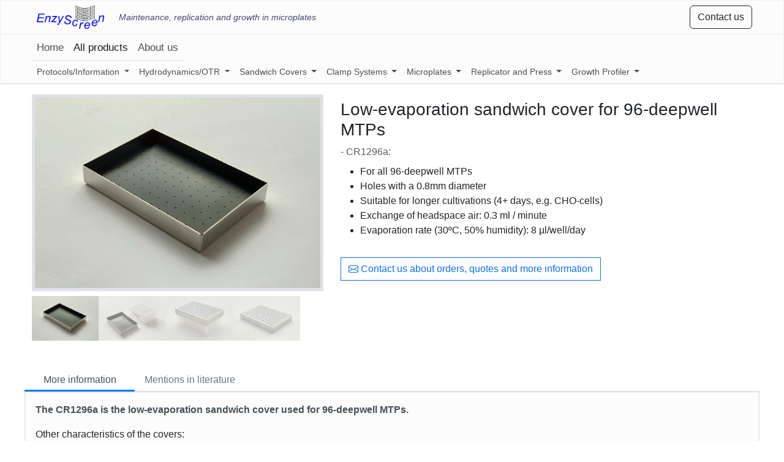

--- FILE ---
content_type: text/html; charset=utf-8
request_url: https://www.enzyscreen.com/product/sandwich-cover-for-all-types-of-96-deepwell-mtps-low-evaporation-version-of-cr1296/
body_size: 16197
content:


<!DOCTYPE html>
<html lang="en">
<head>
    <!-- Required meta tags -->
    <meta charset="utf-8">
    <meta name="viewport" content="width=device-width, initial-scale=1">
    <link rel="icon" type="image/png" sizes="32x32" href="/favicon-32x32.png">
    <link rel="icon" type="image/png" sizes="16x16" href="/favicon-16x16.png">

    
    <script src="https://cdn.usefathom.com/script.js" data-site="QHSXFTGU" defer></script>
    <!-- <script src="https://beautiful-jack.enzyscreen.com/script.js" data-site="QHSXFTGU" defer></script> -->
    

    <link rel="stylesheet" href="/static/django_ckeditor_5/dist/styles.css">
    <!-- <link href="https://cdn.jsdelivr.net/npm/bootstrap@5.0.2/dist/css/bootstrap.min.css" rel="stylesheet" integrity="sha384-EVSTQN3/azprG1Anm3QDgpJLIm9Nao0Yz1ztcQTwFspd3yD65VohhpuuCOmLASjC" crossorigin="anonymous"> -->
    <link href="https://cdn.jsdelivr.net/npm/bootstrap@5.2.0-beta1/dist/css/bootstrap.min.css" rel="stylesheet" integrity="sha384-0evHe/X+R7YkIZDRvuzKMRqM+OrBnVFBL6DOitfPri4tjfHxaWutUpFmBp4vmVor" crossorigin="anonymous">
    <link rel="stylesheet" href="/static/css/enzyscreen.css">

    <script>
    function getURLParameters() {
      return new URLSearchParams(window.location.search);
    }
    
    function setCookie(name, value, daysToExpire) {
      const date = new Date();
      date.setTime(date.getTime() + (daysToExpire * 24 * 60 * 60 * 1000));
      const expires = "expires=" + date.toUTCString();
      document.cookie = name.toLowerCase() + "=" + value + ";" + expires + ";path=/";
    }
    
    function getCookie(name) {
      const nameEQ = name.toLowerCase() + "=";
      const ca = document.cookie.split(';');
      for (let i = 0; i < ca.length; i++) {
        let c = ca[i];
        while (c.charAt(0) === ' ') {
          c = c.substring(1, c.length);
        }
        if (c.indexOf(nameEQ) === 0) {
          return c.substring(nameEQ.length, c.length);
        }
      }
      return null;
    }
    
    function storeParametersInCookies(keysToTrack) {
      const urlParams = getURLParameters();
      keysToTrack.forEach((key) => {
        const value = urlParams.get(key);
        if (value) {
          setCookie(key.toLowerCase(), value, 365); // Store the value for 30 days (adjust as needed).
        }
      });
    }
    
    function loadParametersFromCookies(keysToTrack) {
      const urlParams = getURLParameters();
      keysToTrack.forEach((key) => {
        const value = getCookie(key);
        if (value) {
          urlParams.set(key, value);
        }
      });
      
      // checks if urlparams contains anything
      if (urlParams.toString().length === 0) {
        return;
      }

      const newUrl = `${window.location.origin}${window.location.pathname}?${urlParams.toString()}`;
      window.history.replaceState({}, '', newUrl);
    }
    
    // List of keys to track same as in the source code of fathom
    const keysToTrack = ["keyword", "q", "ref", "s", "utm_campaign", "utm_content", "utm_medium", "utm_source", "utm_term", "action", "name", "pagename", "tab", "via"];
    
    storeParametersInCookies(keysToTrack);
    loadParametersFromCookies(keysToTrack);
    
</script>

    <title>Enzyscreen - Low-evaporation sandwich cover for 96-deepwell MTPs</title>

    
    


    

</head>

<body style="font-family: 'Segoe UI', Tahoma, Geneva, Verdana, sans-serif; background-color: #ffffff;">
    


<header class="bg-light bg-gradient" style="background-color: #f8f8f8;">
  <div class="container" style="max-width: 1200px;">
    <div class="d-flex flex-row align-items-center ">
      <div class="">
        
        <a class="d-inline-block m-2" href="/"><img src="/static/img/enzyscreen_vector_logo.png" alt="" width="110"></a>
        
      </div>
      <!-- below eachother -->
      <div class="d-flex flex-column ms-3 d-none">
        <div class="lead d-flex align-items-center" style="font-size: 14px;">
          <a class="d-none d-sm-flex no-decoration" style="font-weight: 400; color: #474774;" href="/"><em>Maintenance, replication and growth in microplates</em></a>
        </div>
        <div style="font-size: 14px;">
          <!-- button with link to /contact -->
          <a class="btn btn-outline-dark" href="/contact/">Contact us</a>
        </div>
      </div>

      <!-- next to eachother -->
      <div class="d-flex flex-row ms-3 justify-content-between w-100">
        <div class="lead d-flex align-items-center" style="font-size: 14px;">
          <a class="d-none d-sm-flex no-decoration" style="font-weight: 400; color: #474774;"  href="/"><em>Maintenance, replication and growth in microplates</em></a>
        </div>
        <div class="" style="font-size: 14px;">
          <a class="btn btn-outline-dark" href="/contact/">Contact us</a>
        </div>
      </div>
    </div>
  <div>


</header>
<div class='sticky-nav bg-light bg-gradient'>
  <nav class="navbar navbar-light navbar-expand-lg p-lg-0">
    <!-- <a href="/"><img src="/static/img/logo.png" alt="" width="120"></a> -->
      <div class="container" style="max-width: 1200px;">
        <!-- <a href="/"><img src="/static/img/logo.png" alt="" width="120"></a> -->
        <button class="navbar-toggler" type="button" data-bs-toggle="collapse" data-bs-target="#navbarNavDropdown" aria-controls="navbarNavDropdown" aria-expanded="false" aria-label="Toggle navigation">
          <span class="navbar-toggler-icon"></span>
        </button>
          <div class="collapse navbar-collapse" style="font-size: 17px; font-weight: 500;" id="navbarNavDropdown">
            <ul class="navbar-nav w-100">
              <li class="nav-item border-bottom">
                <a class="nav-link " aria-current="page" href="/">Home</a>
              </li>
              <li class="nav-item border-bottom">
                <a class="nav-link active" href="/allproducts/all/">All products</a>
              </li>
              <li class="nav-item border-bottom">
                <a class="nav-link " href="/aboutus/">About us</a>
              </li>
            </ul>
          </div>
      </div>
  </nav>
  <nav class="navbar navbar-light navbar-expand-lg p-0 border-bottom" style="font-size: 14px;">
    <div class="container" style="max-width: 1200px;">
        <div class="collapse navbar-collapse" id="navbarNavDropdown">
          <ul class="navbar-nav w-100">
            
            
                <li class="nav-item dropdown">
                    <a class="nav-link  dropdown-toggle" href="#" id="navbarDropdownMenuLink" role="button" data-bs-toggle="dropdown" aria-expanded="false">
                    Protocols/Information
                    </a>

                    <ul class="dropdown-menu p-2" aria-labelledby="navbarDropdownMenuLink">
                        
                            <li><a class="dropdown-item " href="/article/how-we-work/">How we work</a></li>
                        
                            <li><a class="dropdown-item " href="/article/p01/">Maintenance, sterilisation and use of sandwich covers</a></li>
                        
                            <li><a class="dropdown-item " href="/article/centrifugation-of-polystyrene-mtps/">Centrifugation of Polystyrene MTPs</a></li>
                        
                            <li><a class="dropdown-item " href="/article/cultivation-of-cho-and-hek-cells/">Cultivation of CHO- and HEK cells</a></li>
                        
                            <li><a class="dropdown-item " href="/article/quality-and-reproducibility/">Quality and reproducibility</a></li>
                        
                            <li><a class="dropdown-item " href="/article/literature/">Literature</a></li>
                        
                            <li><a class="dropdown-item " href="/article/relevant-patents/">Relevant patents</a></li>
                        
                            <li><a class="dropdown-item " href="/article/privacy/">Privacy statement</a></li>
                        
                    </ul>
                    
                </li>

            
                <li class="nav-item dropdown">
                    <a class="nav-link  dropdown-toggle" href="#" id="navbarDropdownMenuLink" role="button" data-bs-toggle="dropdown" aria-expanded="false">
                    Hydrodynamics/OTR
                    </a>

                    <ul class="dropdown-menu p-2" aria-labelledby="navbarDropdownMenuLink">
                        
                            <li><a class="dropdown-item " href="/article/hydrodynamicsotr-recommendations-and-background/">Hydrodynamics/OTR recommendations and background</a></li>
                        
                            <li><a class="dropdown-item " href="/article/hydrodynamics-inside-wells-of-a-6-square-deepwell-microplate/">Videos 6-deepwell MTP</a></li>
                        
                            <li><a class="dropdown-item " href="/article/videos-24-square-deepwell/">Videos 24-square deepwell MTPs</a></li>
                        
                            <li><a class="dropdown-item " href="/article/hydrodynamics-inside-wells-of-a-24-roundwell-microplate/">Videos 24-roundwell MTPs</a></li>
                        
                            <li><a class="dropdown-item " href="/article/hydrodynamics-inside-wells-of-extra-high-24-square-deepwell-plates/">Videos 24-hitplates</a></li>
                        
                            <li><a class="dropdown-item " href="/article/hydrodynamics-inside-wells-of-a-96-square-half-deepwell-microplate/">Videos 96-half deepwell MTPs</a></li>
                        
                            <li><a class="dropdown-item " href="/article/hydrodynamics-inside-wells-of-a-96-square-deepwell-microplate/">Videos 96-square deepwell MTPs</a></li>
                        
                            <li><a class="dropdown-item " href="/article/hydrodynamics-inside-wells-of-a-96-roundwell-microplate/">Videos 96-roundwell MTPs</a></li>
                        
                            <li><a class="dropdown-item " href="/article/graphs-otrs-in-96-squarewell-mtps/">graphs OTRs in 96-squarewell MTPs</a></li>
                        
                            <li><a class="dropdown-item " href="/article/Table-oxygen-transfer-rates/">Table Oxygen transfer rates</a></li>
                        
                            <li><a class="dropdown-item " href="/article/graphs-otrs-in-24-squarewell-mtps/">graphs OTRs in 24-squarewell MTPs</a></li>
                        
                    </ul>
                    
                </li>

            
                <li class="nav-item dropdown">
                    <a class="nav-link  dropdown-toggle" href="#" id="navbarDropdownMenuLink" role="button" data-bs-toggle="dropdown" aria-expanded="false">
                    Sandwich Covers
                    </a>

                    <ul class="dropdown-menu p-2" aria-labelledby="navbarDropdownMenuLink">
                        
                            <li><a class="dropdown-item " href="/article/general-principle/">Functions &amp; use of sandwich covers</a></li>
                        
                            <li><a class="dropdown-item " href="/article/three-classes-of-sandwich-covers/">Three classes of sandwich covers</a></li>
                        
                            <li><a class="dropdown-item " href="/productspage/sandwich-covers-for-2and6-well-mtps/">Sandwich covers for 2 &amp; 6-well MTPs</a></li>
                        
                            <li><a class="dropdown-item " href="/productspage/sandwich-covers-for-24-well-mtps/">Sandwich covers for 24-well MTPs</a></li>
                        
                            <li><a class="dropdown-item " href="/productspage/sandwich-covers-for-96-well-mtps/">Sandwich covers for 96-well MTPs</a></li>
                        
                            <li><a class="dropdown-item " href="/productspage/other-sandwich-covers/">Other sandwich covers</a></li>
                        
                            <li><a class="dropdown-item " href="/productspage/robot-friendly-covers/">Robot-friendly covers</a></li>
                        
                            <li><a class="dropdown-item " href="/article/robot-friendly-covers-background/">Background on robot-friendly covers</a></li>
                        
                            <li><a class="dropdown-item " href="/productspage/disposable-sandwich-covers/">Disposable sandwich covers</a></li>
                        
                            <li><a class="dropdown-item " href="/article/table-evaporation-rates/">Evaporation rates and vertical pressure required</a></li>
                        
                    </ul>
                    
                </li>

            
                <li class="nav-item dropdown">
                    <a class="nav-link  dropdown-toggle" href="#" id="navbarDropdownMenuLink" role="button" data-bs-toggle="dropdown" aria-expanded="false">
                    Clamp Systems
                    </a>

                    <ul class="dropdown-menu p-2" aria-labelledby="navbarDropdownMenuLink">
                        
                            <li><a class="dropdown-item " href="/article/use-of-clamp-systems/">Functions &amp; use of clamp systems</a></li>
                        
                            <li><a class="dropdown-item " href="/productspage/DeepwellMTP_Clamps/">Clamps for deepwell MTPs only</a></li>
                        
                            <li><a class="dropdown-item " href="/productspage/universal-clamps-for-all-mtps/">Universal clamps for all MTPs</a></li>
                        
                            <li><a class="dropdown-item " href="/article/Robot-friendly-clamps/">Robot-friendly clamps</a></li>
                        
                    </ul>
                    
                </li>

            
                <li class="nav-item dropdown">
                    <a class="nav-link  dropdown-toggle" href="#" id="navbarDropdownMenuLink" role="button" data-bs-toggle="dropdown" aria-expanded="false">
                    Microplates
                    </a>

                    <ul class="dropdown-menu p-2" aria-labelledby="navbarDropdownMenuLink">
                        
                            <li><a class="dropdown-item " href="/article/basic-information-on-plastics/">Basic information on plastics</a></li>
                        
                            <li><a class="dropdown-item " href="/productspage/2and6-well-microplates/">2 &amp; 6 well microplates</a></li>
                        
                            <li><a class="dropdown-item " href="/productspage/24-well-microplates/">24 well microplates</a></li>
                        
                            <li><a class="dropdown-item " href="/productspage/96-well-microplates/">96 well microplates</a></li>
                        
                            <li><a class="dropdown-item " href="/productspage/polystyrene-plates/">Polystyrene microplates</a></li>
                        
                            <li><a class="dropdown-item " href="/productspage/all-microplates/">All microplates</a></li>
                        
                            <li><a class="dropdown-item " href="/productspage/plates-with-transparant-bottoms-growth-profiler/">Plates with transparant bottoms (Growth Profiler)</a></li>
                        
                    </ul>
                    
                </li>

            
                <li class="nav-item dropdown">
                    <a class="nav-link  dropdown-toggle" href="#" id="navbarDropdownMenuLink" role="button" data-bs-toggle="dropdown" aria-expanded="false">
                    Replicator and Press
                    </a>

                    <ul class="dropdown-menu p-2" aria-labelledby="navbarDropdownMenuLink">
                        
                            <li><a class="dropdown-item " href="/article/functions-use-of-replicators/">Functions &amp; use of replicators</a></li>
                        
                            <li><a class="dropdown-item " href="/productspage/all-replicators-and-press/">All replicators &amp; press</a></li>
                        
                    </ul>
                    
                </li>

            
                <li class="nav-item dropdown">
                    <a class="nav-link  dropdown-toggle" href="#" id="navbarDropdownMenuLink" role="button" data-bs-toggle="dropdown" aria-expanded="false">
                    Growth Profiler
                    </a>

                    <ul class="dropdown-menu p-2" aria-labelledby="navbarDropdownMenuLink">
                        
                            <li><a class="dropdown-item " href="/article/growth-profiler/">Growth Profiler</a></li>
                        
                            <li><a class="dropdown-item " href="/article/technical-specifications/">Specifications</a></li>
                        
                            <li><a class="dropdown-item " href="/article/How-does-it-work/">How does it work</a></li>
                        
                            <li><a class="dropdown-item " href="/article/robotic-handling/">Robotic handling</a></li>
                        
                            <li><a class="dropdown-item " href="/citationspage/growth-profiler-cited-by/">Cited by</a></li>
                        
                    </ul>
                    
                </li>

            
        </ul>
        </div>
    </div>
  </nav>
</div>
<!-- <div style="background-color: #d8f3f4; height: 15px;">

</div> -->



    

    


<main class="container" style="max-width: 1200px;">
    <div class="row bg-white mt-3">
        <div class="col-md-5 ck-content">
            <style>
    *,
*::before,
*::after {
	margin: 0;
	padding: 0;
	outline: none;
	box-sizing: border-box;
}

.gallery-container {
	margin: 0 auto;
	max-width: 700px;
	max-height: 100vh;
	background-color: white;
}

/* Useful Classes */
.xy-center {
	position: absolute;
	top: 50%;
	left: 50%;
}

.r-3-2 {
	width: 100%;
	padding-bottom: 66.667%;
	background-color: #ddd;
}

.image-holder {
	background-size: contain;
	background-position: center center;
	background-repeat: no-repeat;
	image-rendering: auto;
	cursor: pointer;
}

/* Main Styles */
.gallery-wrapper {
	position: relative;
	overflow: hidden;
}

.gallery {
	position: relative;
	white-space: nowrap;
	font-size: 0;
}

.item-wrapper {
	cursor: pointer;
	width: 23%; /* arbitrary value */
	display: inline-block;
	background-color: white;
}

.gallery-item { opacity: 0.5; }
.gallery-item.active { opacity: 1; }

.controls {
	font-size: 0;
	border-top: none;
}
.move-btn {
	display: inline-block;
	width: 50%;
	border: none;
  color: #ccc;
	background-color: transparent;
	padding: 0.2em 1.5em;
}
.move-btn:first-child {border-right: none;}
.move-btn.left  { cursor: w-resize; }
.move-btn.right { cursor: e-resize; }
</style>

<div class="gallery-container">
	<div class="feature border border-5 mb-2">
		<figure class="featured-item image-holder r-3-2 transition m-0"></figure>
	</div>
	
	<div class="gallery-wrapper">
		
		<div class="gallery ">
            <div class="item-wrapper">
                <figure class="gallery-item image-holder r-3-2 active transition m-0"></figure>
            </div>
            
            <div class="item-wrapper">
                <figure class="gallery-item image-holder r-3-2 transition m-0"></figure>
            </div>
            
            <div class="item-wrapper">
                <figure class="gallery-item image-holder r-3-2 transition m-0"></figure>
            </div>
            
            <div class="item-wrapper">
                <figure class="gallery-item image-holder r-3-2 transition m-0"></figure>
            </div>
            
		</div>
	</div>
	
	<div class="controls">
		<button class="move-btn left">&larr;</button>
		<button class="move-btn right">&rarr;</button>
	</div>
</div>

<!-- Image Preview Modal -->
<div class="modal fade" id="imagePreviewModal" tabindex="-1" aria-labelledby="imagePreviewModalLabel" aria-hidden="true">
    <div class="modal-dialog modal-dialog-centered modal-fullscreen">
        <div class="modal-content bg-dark">
            <div class="modal-header border-0 bg-dark text-white">
                <div class="d-flex align-items-center">
                    <span class="text-white me-3" id="imageCounter">1 / 1</span>
                    <button type="button" class="btn btn-sm btn-outline-light me-2" id="zoomOutBtn">-</button>
                    <button type="button" class="btn btn-sm btn-outline-light me-2" id="zoomInBtn">+</button>
                    <button type="button" class="btn btn-sm btn-outline-light" id="resetZoomBtn">Reset</button>
                </div>
                <button type="button" class="btn-close btn-close-white" data-bs-dismiss="modal" aria-label="Close"></button>
            </div>
            <div class="modal-body p-0 position-relative d-flex align-items-center justify-content-center" style="height: calc(100vh - 60px); overflow: hidden;">
                <!-- Navigation arrows -->
                <button type="button" class="btn btn-outline-light position-absolute start-0 ms-3" id="prevImageBtn" style="z-index: 1000; top: 50%; transform: translateY(-50%);">‹</button>
                <button type="button" class="btn btn-outline-light position-absolute end-0 me-3" id="nextImageBtn" style="z-index: 1000; top: 50%; transform: translateY(-50%);">›</button>
                
                <div id="imageWrapper" style="width: 100%; height: 100%; overflow: auto; display: flex; align-items: center; justify-content: center;">
                    <img src="" id="modalImage" alt="Product image preview" style="max-width: 90%; max-height: 90%; object-fit: contain; cursor: grab; transition: transform 0.1s ease; image-rendering: smooth; transform: translateZ(0); backface-visibility: hidden; -webkit-backface-visibility: hidden; -webkit-transform: translateZ(0); will-change: transform; -webkit-font-smoothing: subpixel-antialiased;">
                </div>
            </div>
        </div>
    </div>
</div>

<script>
var gallery = document.querySelector('.gallery');
var galleryItems = document.querySelectorAll('.gallery-item');
var numOfItems = gallery.children.length;
var itemWidth = 23; // percent: as set in css

var featured = document.querySelector('.featured-item');

var leftBtn = document.querySelector('.move-btn.left');
var rightBtn = document.querySelector('.move-btn.right');
var leftInterval;
var rightInterval;

var scrollRate = 0.2;
var left;

// Modal variables
var currentImageIndex = 0;
var images = [];
var thumbnailImages = [];
var scale = 1;
var isDragging = false;
var startX = 0;
var startY = 0;
var translateX = 0;
var translateY = 0;

function selectItem(e) {
	if (e.target.classList.contains('active')) return;
	
	// Use thumbnail for featured display
	featured.style.backgroundImage = e.target.style.backgroundImage;
	
	for (var i = 0; i < galleryItems.length; i++) {
		if (galleryItems[i].classList.contains('active'))
			galleryItems[i].classList.remove('active');
	}
	
	e.target.classList.add('active');
}

function showImagePreview(e) {
    e.stopPropagation();
    
    // Find current image index based on thumbnail URL
    const currentThumbnailUrl = e.target.style.backgroundImage.slice(4, -1).replace(/"/g, "");
    currentImageIndex = thumbnailImages.findIndex(img => img === currentThumbnailUrl);
    
    updateModalImage();
    var imagePreviewModal = new bootstrap.Modal(document.getElementById('imagePreviewModal'));
    imagePreviewModal.show();
}

function updateModalImage() {
    const modalImage = document.getElementById('modalImage');
    const imageCounter = document.getElementById('imageCounter');
    const prevBtn = document.getElementById('prevImageBtn');
    const nextBtn = document.getElementById('nextImageBtn');
    
    modalImage.src = images[currentImageIndex];
    imageCounter.textContent = `${currentImageIndex + 1} / ${images.length}`;
    
    // Show/hide navigation buttons
    prevBtn.style.display = images.length > 1 ? 'block' : 'none';
    nextBtn.style.display = images.length > 1 ? 'block' : 'none';
    
    // Reset zoom and position
    scale = 1;
    translateX = 0;
    translateY = 0;
    updateImageTransform();
}

function updateImageTransform() {
    const modalImage = document.getElementById('modalImage');
    // Round to whole pixels to prevent grid lines
    const roundedX = Math.round(translateX);
    const roundedY = Math.round(translateY);
    modalImage.style.transform = `scale(${scale}) translate(${roundedX}px, ${roundedY}px)`;
    modalImage.style.cursor = scale > 1 ? 'grab' : 'pointer';
}

function nextImage() {
    currentImageIndex = (currentImageIndex + 1) % images.length;
    updateModalImage();
}

function prevImage() {
    currentImageIndex = (currentImageIndex - 1 + images.length) % images.length;
    updateModalImage();
}

function zoomIn() {
    scale = Math.min(scale * 1.3, 4);
    updateImageTransform();
}

function zoomOut() {
    scale = Math.max(scale / 1.3, 0.5);
    if (scale <= 1) {
        scale = 1;
        translateX = 0;
        translateY = 0;
    }
    updateImageTransform();
}

function resetZoom() {
    scale = 1;
    translateX = 0;
    translateY = 0;
    updateImageTransform();
}

// Event listeners
document.addEventListener('DOMContentLoaded', function() {
    const modalImage = document.getElementById('modalImage');
    const imageWrapper = document.getElementById('imageWrapper');
    
    // Button controls
    document.getElementById('nextImageBtn').addEventListener('click', nextImage);
    document.getElementById('prevImageBtn').addEventListener('click', prevImage);
    document.getElementById('zoomInBtn').addEventListener('click', zoomIn);
    document.getElementById('zoomOutBtn').addEventListener('click', zoomOut);
    document.getElementById('resetZoomBtn').addEventListener('click', resetZoom);
    
    // Keyboard controls
    document.addEventListener('keydown', function(e) {
        const modal = document.getElementById('imagePreviewModal');
        if (modal.classList.contains('show')) {
            switch(e.key) {
                case 'ArrowLeft':
                    prevImage();
                    break;
                case 'ArrowRight':
                    nextImage();
                    break;
                case '+':
                case '=':
                    zoomIn();
                    break;
                case '-':
                    zoomOut();
                    break;
                case '0':
                    resetZoom();
                    break;
            }
        }
    });
    
    // Mouse wheel zoom
    imageWrapper.addEventListener('wheel', function(e) {
        e.preventDefault();
        if (e.deltaY < 0) {
            zoomIn();
        } else {
            zoomOut();
        }
    });
    
    // Drag functionality
    modalImage.addEventListener('mousedown', function(e) {
        if (scale > 1) {
            isDragging = true;
            startX = e.clientX;
            startY = e.clientY;
            modalImage.style.cursor = 'grabbing';
            modalImage.style.transition = 'none'; // Disable transition during drag
            e.preventDefault();
        }
    });
    
    document.addEventListener('mousemove', function(e) {
        if (isDragging && scale > 1) {
            e.preventDefault();
            const deltaX = e.clientX - startX;
            const deltaY = e.clientY - startY;
            translateX += deltaX;
            translateY += deltaY;
            startX = e.clientX;
            startY = e.clientY;
            updateImageTransform();
        }
    });
    
    document.addEventListener('mouseup', function() {
        if (isDragging) {
            isDragging = false;
            modalImage.style.cursor = scale > 1 ? 'grab' : 'pointer';
            modalImage.style.transition = 'transform 0.1s ease'; // Re-enable transition
        }
    });
});

function galleryWrapLeft() {
	var first = gallery.children[0];
	gallery.removeChild(first);
	gallery.style.left = -itemWidth + '%';
	gallery.appendChild(first);
	gallery.style.left = '0%';
}

function galleryWrapRight() {
	var last = gallery.children[gallery.children.length - 1];
	gallery.removeChild(last);
	gallery.insertBefore(last, gallery.children[0]);
	gallery.style.left = '-23%';
}

function moveLeft() {
	left = left || 0;

	leftInterval = setInterval(function() {
		gallery.style.left = left + '%';

		if (left > -itemWidth) {
			left -= scrollRate;
		} else {
			left = 0;
			galleryWrapLeft();
		}
	}, 1);
}

function moveRight() {
	//Make sure there is element to the leftd
	if (left > -itemWidth && left < 0) {
		left = left  - itemWidth;
		
		var last = gallery.children[gallery.children.length - 1];
		gallery.removeChild(last);
		gallery.style.left = left + '%';
		gallery.insertBefore(last, gallery.children[0]);	
	}
	
	left = left || 0;

	leftInterval = setInterval(function() {
		gallery.style.left = left + '%';

		if (left < 0) {
			left += scrollRate;
		} else {
			left = -itemWidth;
			galleryWrapRight();
		}
	}, 1);
}

function stopMovement() {
	clearInterval(leftInterval);
	clearInterval(rightInterval);
}

leftBtn.addEventListener('mouseenter', moveLeft);
leftBtn.addEventListener('mouseleave', stopMovement);
rightBtn.addEventListener('mouseenter', moveRight);
rightBtn.addEventListener('mouseleave', stopMovement);

//Start this baby up
(function init() {
	// Create separate arrays for thumbnails and full resolution images
	thumbnailImages = [
		
        
            "https://enzyscreen2.s3.amazonaws.com/products/yj8ut98l6c.jpeg",
        
            "https://enzyscreen2.s3.amazonaws.com/products/keifo8jbol.jpeg",
        
            "https://enzyscreen2.s3.amazonaws.com/products/5f5bzcduba.jpeg",
        
            "https://enzyscreen2.s3.amazonaws.com/products/00dh788kze.jpeg"
        
		
	];
	
	images = [
		
        
            "https://enzyscreen2.s3.amazonaws.com/products/warmer_5099.jpeg",
        
            "https://enzyscreen2.s3.amazonaws.com/products/IMG_5134_boOWPXk.jpeg",
        
            "https://enzyscreen2.s3.amazonaws.com/products/IMG_5431_UBVHco1.jpeg",
        
            "https://enzyscreen2.s3.amazonaws.com/products/IMG_5432_rXfsmvY.jpeg"
        
		
	];
	
	//Set Initial Featured Image (use thumbnail for display)
	featured.style.backgroundImage = 'url(' + thumbnailImages[0] + ')';
	
	//Set Thumbnail Images for Gallery and Add Event Listeners
	for (var i = 0; i < galleryItems.length; i++) {
		galleryItems[i].style.backgroundImage = 'url(' + thumbnailImages[i] + ')';
		galleryItems[i].addEventListener('click', selectItem);
		galleryItems[i].addEventListener('dblclick', showImagePreview);
	}
	
	// Add click handler for featured image
	featured.addEventListener('click', showImagePreview);
})();
</script>


        </div>
        <div class="col-md-7 px-3 pt-2">
            <h3>Low-evaporation sandwich cover for 96-deepwell MTPs</h3>
            <span class="text-muted">- CR1296a:</span>
            <div class="ck-content mt-2" style="font-family: charter, Georgia, Cambria, 'Times New Roman', Times, serif">
                <ul><li><span style="font-family:Arial, Helvetica, sans-serif;">For all 96-deepwell MTPs</span></li><li><span style="font-family:Arial, Helvetica, sans-serif;">Holes with a 0.8mm diameter</span></li><li><span style="font-family:Arial, Helvetica, sans-serif;">Suitable for longer cultivations (4+ days, e.g. CHO-cells)</span></li><li><span style="font-family:Arial, Helvetica, sans-serif;">Exchange of headspace air: 0.3 ml / minute</span></li><li><span style="font-family:Arial, Helvetica, sans-serif;">Evaporation rate (30ºC, 50% humidity): 8 µl/well/day</span></li></ul>
            </div>
            <!-- onclick it moves the page to the contact form with the id: contact-form -->
            <button class="btn btn-outline-primary rounded-0 mt-3 d-inline-flex align-items-center" onclick="document.getElementById('contact-form').scrollIntoView();">
                <svg xmlns="http://www.w3.org/2000/svg" width="16" height="16" fill="currentColor" class="bi bi-envelope me-1" viewBox="0 0 16 16">
                    <path d="M0 4a2 2 0 0 1 2-2h12a2 2 0 0 1 2 2v8a2 2 0 0 1-2 2H2a2 2 0 0 1-2-2V4zm2-1a1 1 0 0 0-1 1v.217l7 4.2 7-4.2V4a1 1 0 0 0-1-1H2zm13 2.383l-4.708 2.825L15 11.105V5.383zm-.034 6.876l-5.64-3.471L8 9.583l-1.326-.795-5.64 3.47A1 1 0 0 0 2 13h12a1 1 0 0 0 .966-.741zM1 11.105l4.708-2.897L1 5.383v5.722z"/>
                </svg>
                Contact us about orders, quotes and more information
            </button>
        </div>
    </div>
    <div class="row mt-5">
          <nav class="p-0">
            <div class="nav nav-tabs" id="nav-tab" role="tablist">
              <button class="nav-link active p-1" id="nav-home-tab" data-bs-toggle="tab" data-bs-target="#nav-home" type="button" role="tab" aria-controls="nav-home" aria-selected="true" data-text="More information">More information</button>
              
              
              <button class="nav-link  p-1" id="nav-citations-tab" data-bs-toggle="tab" data-bs-target="#nav-citations" type="button" role="tab" aria-controls="nav-citations" aria-selected="false" data-text="Mentions in literature">Mentions in literature</button>
              
              
              
            </div>
          </nav>
          <div class="tab-content p-0" id="nav-tabContent">
            <div class="tab-pane fade show active bg-light" id="nav-home" role="tabpanel" aria-labelledby="nav-home-tab">
                <div class="col-12 col-md-10">
                    <div class="ck-content p-3">
                        <p><span style="font-family:Arial, Helvetica, sans-serif;"><strong>The CR1296a is the low-evaporation sandwich cover used for 96-deepwell MTPs.</strong></span></p><p><span style="font-family:Arial, Helvetica, sans-serif;">Other characteristics of the covers:</span></p><ul><li><span style="font-family:Arial, Helvetica, sans-serif;">The sandwich cover its function relies on the vertical force applied by a clamping system such as CR1801h or CR1700</span></li><li><span style="font-family:Arial, Helvetica, sans-serif;">Autoclavable and thus reusable many times</span></li><li><span style="font-family:Arial, Helvetica, sans-serif;">The cover has a blue and green filter to prevent airborne contamination</span></li><li><span style="font-family:Arial, Helvetica, sans-serif;">The 5mm thick silicon layer is made from very durable rubber, which is free of any animal product</span></li></ul><p> </p>
                    </div>
                </div>
            </div>

            
            <div class="tab-pane fade " id="nav-citations" role="tabpanel" aria-labelledby="nav-citations-tab">
                <div class="col-12 col-md-10 p-3">
                    
                        Mentions of this product or a similar product in the literature.
                    
                    <!-- Filter Toggle Button and Total Count -->
                    <div class="d-flex justify-content-between align-items-center mb-2">
                        <div class="text-muted small">
                            
                                Total number of mentions: <b>61</b>
                            
                        </div>
                        <button class="btn btn-sm btn-outline-primary rounded-0" type="button" data-bs-toggle="collapse" data-bs-target="#filterCollapse" aria-expanded="false" aria-controls="filterCollapse">
                            <svg xmlns="http://www.w3.org/2000/svg" width="16" height="16" fill="currentColor" class="bi bi-funnel me-1" viewBox="0 0 16 16">
                                <path d="M1.5 1.5A.5.5 0 0 1 2 1h12a.5.5 0 0 1 .5.5v2a.5.5 0 0 1-.128.334L10 8.692V13.5a.5.5 0 0 1-.342.474l-3 1A.5.5 0 0 1 6 14.5V8.692L1.628 3.834A.5.5 0 0 1 1.5 3.5v-2z"/>
                            </svg>
                            Filters
                        </button>
                    </div>

                    <!-- Filter and Sort Controls -->
                    <div class="collapse  mb-3" id="filterCollapse">
                        <div class="card rounded-0">
                            <div class="card-body p-3">
                                <form method="get" class="row g-3 align-items-end">
                                    <!-- Year Filter -->
                                    <div class="col-md-4">
                                        <label for="year" class="form-label small mb-1">Filter by Year</label>
                                        <select class="form-select form-select-sm rounded-0" id="year" name="year">
                                            <option value="">All Years</option>
                                            
                                                <option value="2025" >2025</option>
                                            
                                                <option value="2024" >2024</option>
                                            
                                                <option value="2023" >2023</option>
                                            
                                                <option value="2022" >2022</option>
                                            
                                                <option value="2021" >2021</option>
                                            
                                                <option value="2020" >2020</option>
                                            
                                                <option value="2019" >2019</option>
                                            
                                                <option value="2018" >2018</option>
                                            
                                                <option value="2017" >2017</option>
                                            
                                                <option value="2016" >2016</option>
                                            
                                                <option value="2015" >2015</option>
                                            
                                                <option value="2014" >2014</option>
                                            
                                                <option value="2011" >2011</option>
                                            
                                        </select>
                                    </div>

                                    <!-- Min Citations Filter -->
                                    <div class="col-md-4">
                                        <label for="min_citations" class="form-label small mb-1">Minimum Citations</label>
                                        <input type="number" class="form-control form-control-sm rounded-0" id="min_citations" name="min_citations" 
                                               value="" min="0" placeholder="Min citations">
                                    </div>

                                    <!-- Sort Control -->
                                    <div class="col-md-4">
                                        <label for="sort" class="form-label small mb-1">Sort By</label>
                                        <select class="form-select form-select-sm rounded-0" id="sort" name="sort">
                                            <option value="-n_citations" selected>Most Cited</option>
                                            <option value="n_citations" >Least Cited</option>
                                            <option value="-year" >Newest First</option>
                                            <option value="year" >Oldest First</option>
                                        </select>
                                    </div>

                                    <!-- Apply Filters Button -->
                                    <div class="col-12">
                                        <button type="submit" class="btn btn-sm btn-primary rounded-0">Apply Filters</button>
                                        
                                    </div>
                                </form>
                            </div>
                        </div>
                    </div>

                    <div>
                        
                        <div class="citation-card p-3 border-start border-3 border-primary bg-white hover-shadow">
                            <h3 class="citation-title mb-2" style="font-weight: 500; font-size: 1.1rem;">
                                <a href="https://www.sciencedirect.com/science/article/pii/S0141813016301878" target="_blank" class="text-dark text-decoration-none hover-underline">
                                    Methanotrophic production of polyhydroxybutyrate-co-hydroxyvalerate with high hydroxyvalerate content
                                </a>
                            </h3>
                            <p class="citation-authors mb-2 text-muted" style="font-style: italic; font-size: 0.9rem;">
                                AJ Cal, WD Sikkema, MI Ponce… - International journal of …, 2016 - Elsevier
                            </p>
                            <div class="d-flex justify-content-between align-items-center">
                                <div class="d-flex align-items-center">
                                    <span class="text-muted small me-3" style="font-size: 0.85rem;">
                                        Cited in 93 publications
                                    </span>
                                    
                                    <span class="badge bg-light text-dark">2016</span>
                                    
                                </div>
                                <a href="https://www.sciencedirect.com/science/article/pii/S0141813016301878" target="_blank" class="d-inline-flex align-items-center text-decoration-none text-primary small">
                                    <span class="me-1">View source</span>
                                    <svg xmlns="http://www.w3.org/2000/svg" width="12" height="12" fill="currentColor" class="bi bi-arrow-up-right" viewBox="0 0 16 16">
                                        <path fill-rule="evenodd" d="M14 2.5a.5.5 0 0 0-.5-.5h-6a.5.5 0 0 0 0 1h4.793L2.146 13.146a.5.5 0 0 0 .708.708L13 3.707V8.5a.5.5 0 0 0 1 0v-6z"/>
                                    </svg>
                                </a>
                            </div>
                        </div>
                        
                        <div class="citation-card p-3 border-start border-3 border-primary bg-white hover-shadow">
                            <h3 class="citation-title mb-2" style="font-weight: 500; font-size: 1.1rem;">
                                <a href="https://analyticalsciencejournals.onlinelibrary.wiley.com/doi/abs/10.1002/elsc.201000065" target="_blank" class="text-dark text-decoration-none hover-underline">
                                    A constitutive expression system for high‐throughput screening
                                </a>
                            </h3>
                            <p class="citation-authors mb-2 text-muted" style="font-style: italic; font-size: 0.9rem;">
                                D Aerts, T Verhaeghe,M De Mey… - Engineering in Life …, 2011 - Wiley Online Library
                            </p>
                            <div class="d-flex justify-content-between align-items-center">
                                <div class="d-flex align-items-center">
                                    <span class="text-muted small me-3" style="font-size: 0.85rem;">
                                        Cited in 64 publications
                                    </span>
                                    
                                    <span class="badge bg-light text-dark">2011</span>
                                    
                                </div>
                                <a href="https://analyticalsciencejournals.onlinelibrary.wiley.com/doi/abs/10.1002/elsc.201000065" target="_blank" class="d-inline-flex align-items-center text-decoration-none text-primary small">
                                    <span class="me-1">View source</span>
                                    <svg xmlns="http://www.w3.org/2000/svg" width="12" height="12" fill="currentColor" class="bi bi-arrow-up-right" viewBox="0 0 16 16">
                                        <path fill-rule="evenodd" d="M14 2.5a.5.5 0 0 0-.5-.5h-6a.5.5 0 0 0 0 1h4.793L2.146 13.146a.5.5 0 0 0 .708.708L13 3.707V8.5a.5.5 0 0 0 1 0v-6z"/>
                                    </svg>
                                </a>
                            </div>
                        </div>
                        
                        <div class="citation-card p-3 border-start border-3 border-primary bg-white hover-shadow">
                            <h3 class="citation-title mb-2" style="font-weight: 500; font-size: 1.1rem;">
                                <a href="https://www.nature.com/articles/s41929-023-01018-y" target="_blank" class="text-dark text-decoration-none hover-underline">
                                    The catalytic role of glutathione transferases in heterologous anthocyanin biosynthesis
                                </a>
                            </h3>
                            <p class="citation-authors mb-2 text-muted" style="font-style: italic; font-size: 0.9rem;">
                                M Eichenberger,T Schwander,S Hüppi, J Kreuzer… - Nature Catalysis, 2023 - nature.com
                            </p>
                            <div class="d-flex justify-content-between align-items-center">
                                <div class="d-flex align-items-center">
                                    <span class="text-muted small me-3" style="font-size: 0.85rem;">
                                        Cited in 47 publications
                                    </span>
                                    
                                    <span class="badge bg-light text-dark">2023</span>
                                    
                                </div>
                                <a href="https://www.nature.com/articles/s41929-023-01018-y" target="_blank" class="d-inline-flex align-items-center text-decoration-none text-primary small">
                                    <span class="me-1">View source</span>
                                    <svg xmlns="http://www.w3.org/2000/svg" width="12" height="12" fill="currentColor" class="bi bi-arrow-up-right" viewBox="0 0 16 16">
                                        <path fill-rule="evenodd" d="M14 2.5a.5.5 0 0 0-.5-.5h-6a.5.5 0 0 0 0 1h4.793L2.146 13.146a.5.5 0 0 0 .708.708L13 3.707V8.5a.5.5 0 0 0 1 0v-6z"/>
                                    </svg>
                                </a>
                            </div>
                        </div>
                        
                        <div class="citation-card p-3 border-start border-3 border-primary bg-white hover-shadow">
                            <h3 class="citation-title mb-2" style="font-weight: 500; font-size: 1.1rem;">
                                <a href="https://analyticalsciencejournals.onlinelibrary.wiley.com/doi/abs/10.1002/bit.27440" target="_blank" class="text-dark text-decoration-none hover-underline">
                                    Scalable, two‐stage, autoinduction of recombinant protein expression inE. coliutilizing phosphate depletion
                                </a>
                            </h3>
                            <p class="citation-authors mb-2 text-muted" style="font-style: italic; font-size: 0.9rem;">
                                R Menacho‐Melgar,Z Ye,EA Moreb… - Biotechnology and …, 2020 - Wiley Online Library
                            </p>
                            <div class="d-flex justify-content-between align-items-center">
                                <div class="d-flex align-items-center">
                                    <span class="text-muted small me-3" style="font-size: 0.85rem;">
                                        Cited in 44 publications
                                    </span>
                                    
                                    <span class="badge bg-light text-dark">2020</span>
                                    
                                </div>
                                <a href="https://analyticalsciencejournals.onlinelibrary.wiley.com/doi/abs/10.1002/bit.27440" target="_blank" class="d-inline-flex align-items-center text-decoration-none text-primary small">
                                    <span class="me-1">View source</span>
                                    <svg xmlns="http://www.w3.org/2000/svg" width="12" height="12" fill="currentColor" class="bi bi-arrow-up-right" viewBox="0 0 16 16">
                                        <path fill-rule="evenodd" d="M14 2.5a.5.5 0 0 0-.5-.5h-6a.5.5 0 0 0 0 1h4.793L2.146 13.146a.5.5 0 0 0 .708.708L13 3.707V8.5a.5.5 0 0 0 1 0v-6z"/>
                                    </svg>
                                </a>
                            </div>
                        </div>
                        
                        <div class="citation-card p-3 border-start border-3 border-primary bg-white hover-shadow">
                            <h3 class="citation-title mb-2" style="font-weight: 500; font-size: 1.1rem;">
                                <a href="https://link.springer.com/article/10.1186/s12934-019-1257-z" target="_blank" class="text-dark text-decoration-none hover-underline">
                                    Integration of a multi-step heterologous pathway inSaccharomyces cerevisiaefor the production of abscisic acid
                                </a>
                            </h3>
                            <p class="citation-authors mb-2 text-muted" style="font-style: italic; font-size: 0.9rem;">
                                M Otto,PG Teixeira, MI Vizcaino,F David… - Microbial Cell …, 2019 - Springer
                            </p>
                            <div class="d-flex justify-content-between align-items-center">
                                <div class="d-flex align-items-center">
                                    <span class="text-muted small me-3" style="font-size: 0.85rem;">
                                        Cited in 38 publications
                                    </span>
                                    
                                    <span class="badge bg-light text-dark">2019</span>
                                    
                                </div>
                                <a href="https://link.springer.com/article/10.1186/s12934-019-1257-z" target="_blank" class="d-inline-flex align-items-center text-decoration-none text-primary small">
                                    <span class="me-1">View source</span>
                                    <svg xmlns="http://www.w3.org/2000/svg" width="12" height="12" fill="currentColor" class="bi bi-arrow-up-right" viewBox="0 0 16 16">
                                        <path fill-rule="evenodd" d="M14 2.5a.5.5 0 0 0-.5-.5h-6a.5.5 0 0 0 0 1h4.793L2.146 13.146a.5.5 0 0 0 .708.708L13 3.707V8.5a.5.5 0 0 0 1 0v-6z"/>
                                    </svg>
                                </a>
                            </div>
                        </div>
                        
                    </div>
                    
                    <!-- Pagination -->
                    <div class="col-12 mt-2">
                        <nav aria-label="Page navigation" class="d-flex justify-content-between align-items-center">
                            <!-- Centered Pagination Controls -->
                            <div class="flex-grow-1 d-flex justify-content-center">
                                <ul class="pagination mb-0">
                                    
                    
                                    
                                        
                                            <li class="page-item active">
                                                
                                                    <span class="page-link bg-transparent text-dark border-0">1</span>
                                                
                                            </li>
                                        
                                    
                                        
                                            <li class="page-item ">
                                                
                                                    <a class="page-link border-0" href="?page=2&sort=-n_citations">2</a>
                                                
                                            </li>
                                        
                                    
                                        
                                            <li class="page-item ">
                                                
                                                    <a class="page-link border-0" href="?page=3&sort=-n_citations">3</a>
                                                
                                            </li>
                                        
                                    
                                        
                                    
                                        
                                    
                                        
                                    
                                        
                                    
                                        
                                    
                                        
                                    
                                        
                                    
                                        
                                    
                                        
                                    
                                        
                                    
                    
                                    
                                        <li class="page-item">
                                            <a class="page-link border-0" href="?page=2&sort=-n_citations">
                                                <span aria-hidden="true">&raquo;</span>
                                            </a>
                                        </li>
                                    
                                </ul>
                            </div>
                    
                            <!-- Right-aligned Page Count -->
                            <div class="ms-3 text-nowrap">
                                <span class="text-muted small">
                                    Page 1 of 13
                                </span>
                            </div>
                        </nav>
                    </div>
                </div>
            </div>
            

            
          </div>
    </div>
    <div class="row mt-5">
        <div class="col-12 col-md-10">
            <div class="p-3 pt-0">
                <h3 class="mt-4">Contact us about orders, quotes and more information</h3>
                <!-- this code checks if form=invalid is in the url, if this is the case we show a general error message -->

<p>The best way to contact us is to use the form below. However, you may also contact Wouter Duetz directly by e-mail. This e-mail address can be found on the "about us" page.</p>
<p>Optionally you may provide us with additional details about your project; culture type & duration, throughput and desired culture volumes.</p>
<p>We are happy to assist you. We generally reply within a single business day.</p>
<form id="contact-form" action="/submit_contact_form/" method="post">
    <!-- csrf -->
    <input type="hidden" name="csrfmiddlewaretoken" value="SS8WTnNIX9Cu4GZbHN7KmSCLrJguRCGOmDvapyWuwWMfvWoXLKOQRszBVDQCJRtq">

    <!-- hidden fields with utm tags -->
    <input type="hidden" name="utm_campaign" value="">
    <input type="hidden" name="utm_content" value="">
    <input type="hidden" name="utm_medium" value="">
    <input type="hidden" name="utm_source" value="">
    <input type="hidden" name="utm_term" value="">

    <script>
      // wait for page load
      window.addEventListener('load', (event) => {
        // get the url parameters
        const urlParams = new URLSearchParams(window.location.search);
        // get the hidden fields
        const utm_campaign = document.getElementsByName("utm_campaign")[0];
        const utm_content = document.getElementsByName("utm_content")[0];
        const utm_medium = document.getElementsByName("utm_medium")[0];
        const utm_source = document.getElementsByName("utm_source")[0];
        const utm_term = document.getElementsByName("utm_term")[0];
        // set the values of the hidden fields
        utm_campaign.value = urlParams.get("utm_campaign");
        utm_content.value = urlParams.get("utm_content");
        utm_medium.value = urlParams.get("utm_medium");
        utm_source.value = urlParams.get("utm_source");
        utm_term.value = urlParams.get("utm_term");
      });
    </script>


    <!-- Name field -->
    <div class="form-group">
      <label for="name_real">Name:</label>
      <input type="text" class="form-control rounded-0 " id="name_real" name="name_real" placeholder="Name" required>
    </div>
    
    <!-- Email field -->
    <div class="form-group mt-1">
      <label for="email">Email:</label>
      <input type="email" class="form-control rounded-0 " id="email" name="email" placeholder="Email" required>
    </div>
    
    <!-- Message field -->
    <!-- max 1024 characters -->
    <div class="form-group mt-1">
      <label for="message">Message:</label>
      <textarea class="form-control rounded-0 " id="message" name="message" rows="5" maxlength="1024" minlength="10" placeholder="Enter your message" required>Dear Enzyscreen,
I would like to receive more information about the product: CR1296a.</textarea>
    </div>

    <!-- hnpt field -->
    <label class="hnpt" for="name"></label>
    <input class="hnpt" autocomplete="off" type="text" id="name" name="name" placeholder="Your name here">


    <!-- checkbox for the privacy statement -->
    <div class="form-check mt-1">
      <input class="form-check-input" type="checkbox" value="" id="privacy" name="privacy" required>
      <label class="form-check-label" for="privacy">
        I have understood that the gathered data is only used for contacting purposes.
      </label>
    </div>

    <!-- Submit button -->
    <button type="submit" class="btn btn-primary mt-2 rounded-0">Submit</button>
</form>
            </div>
        </div>
    </div>
</main>
    


    <script src="https://cdn.jsdelivr.net/npm/bootstrap@5.2.0-beta1/dist/js/bootstrap.bundle.min.js" integrity="sha384-pprn3073KE6tl6bjs2QrFaJGz5/SUsLqktiwsUTF55Jfv3qYSDhgCecCxMW52nD2" crossorigin="anonymous"></script>
  </body>

<footer class="container py-5 mt-5" style="max-width: 1200px;">
    <div class="row">
      <div class="col-12 col-md">
        <img src="/static/img/logo.png" alt="" height="45" style="filter: grayscale(100%);">
        <!-- <svg xmlns="http://www.w3.org/2000/svg" width="24" height="24" fill="none" stroke="currentColor" stroke-linecap="round" stroke-linejoin="round" stroke-width="2" class="d-block mb-2" role="img" viewBox="0 0 24 24"><title>Product</title><circle cx="12" cy="12" r="10"></circle><path d="M14.31 8l5.74 9.94M9.69 8h11.48M7.38 12l5.74-9.94M9.69 16L3.95 6.06M14.31 16H2.83m13.79-4l-5.74 9.94"></path></svg> -->
        <small class="d-block mb-3 text-muted">© 2002–None</small>
      </div>
      <div class="col-6 col-md">
        <h5>General</h5>
        <ul class="list-unstyled text-small">
          <li><a class="link-secondary" href="/">Home</a></li>
          <li><a class="link-secondary" href="/allproducts/all/">All products</a></li>
          <li><a class="link-secondary" href="/aboutus/">About us</a></li>
        </ul>
      </div>
      <div class="col-6 col-md">
        <h5>Information</h5>
        <ul class="list-unstyled text-small">
          
            <li><a class="link-secondary" href="/menuitem/6/">Protocols/Information</a></li>
          
            <li><a class="link-secondary" href="/menuitem/7/">Hydrodynamics/OTR</a></li>
          
            <li><a class="link-secondary" href="/menuitem/3/">Sandwich Covers</a></li>
          
            <li><a class="link-secondary" href="/menuitem/2/">Clamp Systems</a></li>
          
            <li><a class="link-secondary" href="/menuitem/4/">Microplates</a></li>
          
            <li><a class="link-secondary" href="/menuitem/8/">Replicator and Press</a></li>
          
            <li><a class="link-secondary" href="/menuitem/9/">Growth Profiler</a></li>
          
        </ul>
      </div>
    </div>
  </footer>
</html>



--- FILE ---
content_type: text/css; charset="utf-8"
request_url: https://www.enzyscreen.com/static/css/enzyscreen.css
body_size: 1486
content:
* {
	font-family: "Segoe UI", "Segoe UI Variable", Roboto, Arial, sans-serif !important;
}

header {
  background: #f8f9fa;
}

.card-text > ul {
  margin-bottom: 0px;
}

.no-link-highlight, .no-link-highlight:hover, .no-link-highlight:focus, .no-link-highlight:active {
    text-decoration: none !important;
    color: inherit !important;
}
.card-img-holder { 
    height: 175px; 
    overflow: hidden; 
    background-size: cover !important;
    background-position: center center !important;
    background-repeat: no-repeat !important;
    image-rendering: auto;
}

.nav-pills .nav-link.active, .nav-pills .show>.nav-link {
    color: #2c3e50;
    background-color: #e9ecef;
}

.nav-link {
  outline: none;
  color: #495057;
}

.nav-link.active {
  color: #2c3e50;
}

.nav-link-grey-text {
  color: #6c757d;
}

.card-text > ul {
  padding-left: 1rem !important;
}

.no-decoration {
  color: inherit;
  text-decoration: inherit;
}

.hnpt{
  opacity: 0;
  position: absolute;
  top: 0;
  left: 0;
  height: 0;
  width: 0;
  z-index: -1;
}

.sticky-nav {
  position: sticky;
  background: rgba(248,249,250,0.95);
  z-index: 999;
  top: 0;
  border-bottom: 1px solid #e9ecef;
}

.dropdown-menu {
  font-size: var(--bs-nav-link-font-size);
  border: 1px solid #dee2e6;
  box-shadow: 0 0.125rem 0.25rem rgba(0, 0, 0, 0.075);
}

.dropdown-menu .dropdown-item {
  padding-left: var(--bs-navbar-nav-link-padding-x);
  padding-right: var(--bs-navbar-nav-link-padding-x);
  color: #495057;
}

@media (max-width:991px) {
  .dropdown-menu {
    border-radius: 0;
    border: 0;
    padding: 0;
    padding-left: var(--bs-navbar-nav-link-padding-x);
  }

  .dropdown-menu .dropdown-item {
    white-space: wrap;
  }
}

@media (min-width:992px) {
  .dropdown-menu {
    margin-top: 0 !important;
    border-radius: 4px;
    padding: 10px;
  }

  .dropdown-menu .dropdown-item {
    padding: 8px 12px;
    border-radius: 3px;
  }
}

.dropdown-item.active, .dropdown-item:active {
  color: #fff;
  background-color: #0d6efd;
}

.dropdown-item:not(.active):hover {
  background-color: #f8f9fa;
}

/* home screen hero - more professional medical styling */
.hero-section {
  background-color: #ffffff;
}

.container-hero {
  position: relative;
  height: 30vh;
  min-height: 300px;
  max-height: 400px;
}

.hero-image {
  width: 100%;
  height: 100%;
  object-fit: cover;
  object-position: center center;
  opacity: 0.85;
  filter: brightness(1.1) contrast(0.9);
}

.hero-overlay {
  background: rgba(248, 249, 250, 0.85);
}

.hero-title {
  font-size: 2.2rem;
  color: #2c3e50;
  line-height: 1.3;
  font-weight: 600;
  text-shadow: none;
}

.hero-subtitle {
  font-size: 1.1rem;
  color: #495057;
  max-width: 700px;
  margin: 0 auto;
  line-height: 1.5;
}

/* Responsive adjustments */
@media (max-width: 992px) {
  .container-hero {
    height: 45vh;
    min-height: 280px;
  }
  
  .hero-title {
    font-size: 1.9rem;
  }
  
  .hero-subtitle {
    font-size: 1.2rem;
  }
}

@media (max-width: 768px) {
  .container-hero {
    height: 40vh;
    min-height: 250px;
  }
  
  .hero-title {
    font-size: 1.8rem;
  }
  
  .hero-subtitle {
    font-size: 1.2rem;
    padding: 0 1rem;
  }
}

@media (max-width: 576px) {
  .hero-title {
    font-size: 1.5rem;
  }
  
  .hero-subtitle {
    font-size: 1rem;
  }
}

@media (max-width: 480px) {
  .hero-title {
    font-size: 1.5rem;
  }
  
  .hero-subtitle {
    font-size: 1rem;
    padding: 0 1.5rem;
  }
}

/* More conservative hover effects for citations page */
.hover-shadow {
    transition: box-shadow 0.15s ease;
}

.hover-shadow:hover {
    box-shadow: 0 2px 4px rgba(0,0,0,0.1);
}

.hover-underline {
    position: relative;
    text-decoration: none !important;
}

.hover-underline::after {
    content: '';
    position: absolute;
    width: 0;
    height: 1px;
    bottom: -2px;
    left: 0;
    background-color: #0d6efd;
    transition: width 0.2s ease;
}

.hover-underline:hover::after {
    width: 100%;
}

/* Professional pagination styling */
.page-link {
    color: #495057;
    min-width: 38px;
    text-align: center;
    border-radius: 4px !important;
    border: 1px solid #dee2e6;
}

.page-link:hover {
    background-color: #e9ecef;
    color: #2c3e50;
    border-color: #adb5bd;
}

.page-item.active .page-link {
    font-weight: 500;
    color: #fff;
    background-color: #0d6efd;
    border-color: #0d6efd;
    position: relative;
}

.page-item.active .page-link::before {
    display: none;
}

/* Additional professional styling */
.btn-outline-secondary {
    color: #495057;
    border-color: #6c757d;
}

.btn-outline-secondary:hover {
    color: #fff;
    background-color: #495057;
    border-color: #495057;
}

.bg-light {
    background-color: #fcfcfc !important;
    border: 1px solid #eff1f2;
}

.shadow-sm {
    box-shadow: 0 0.125rem 0.125rem rgba(0, 0, 0, 0.075) !important;
}

/* Professional card styling */
.card {
    border: 1px solid #dee2e6;
    border-radius: 0.375rem;
}

.card:hover {
    border-color: #adb5bd;
    transition: border-color 0.15s ease-in-out;
}

.nav-tabs {
  border-bottom: 2px solid #dee2e6;
  background: transparent;
  margin-bottom: 0;
}
.nav-tabs .nav-link {
  border: none;
  border-bottom: 3px solid transparent;
  margin-right: 0;
  color: #6c757d;
  background: transparent;
  transition: all 0.2s ease;
  cursor: pointer;
  position: relative;
}
.nav-tabs .nav-link.active {
  color: #495057;
  background: transparent;
  border-bottom-color: #007bff;
}
.nav-tabs .nav-link:hover:not(.active) {
  color: #495057;
  background: rgba(0, 123, 255, 0.05);
  border-bottom-color: rgba(0, 123, 255, 0.3);
}
.tab-content {
  border: 1px solid #dee2e6;
  border-top: none;
  /* border-radius: 0 0 0.375rem 0.375rem; */
}

.nav-tabs .nav-link {
  min-width: 180px;
  text-align: center;
  /* font-weight: 600; */
  transition: all 0.2s ease;
}

/* Prevent layout shift by reserving space for bold text */
.nav-tabs .nav-link::before {
  display: block;
  content: attr(data-text);
  font-weight: 600;
  height: 0;
  overflow: hidden;
  visibility: hidden;
}


.page-item.active .page-link::before {
    content: '';
    position: absolute;
    bottom: 4px;
    left: 50%;
    transform: translateX(-50%);
    width: 24px;
    height: 2px;
    background-color: currentColor;
}

/* Make bold text in product information more subtle */
.ck-content b, .ck-content strong {
  font-weight: 600 !important; /* Medium weight instead of bold (700) */
  color: #495057; /* Slightly darker than normal text but not black */
}